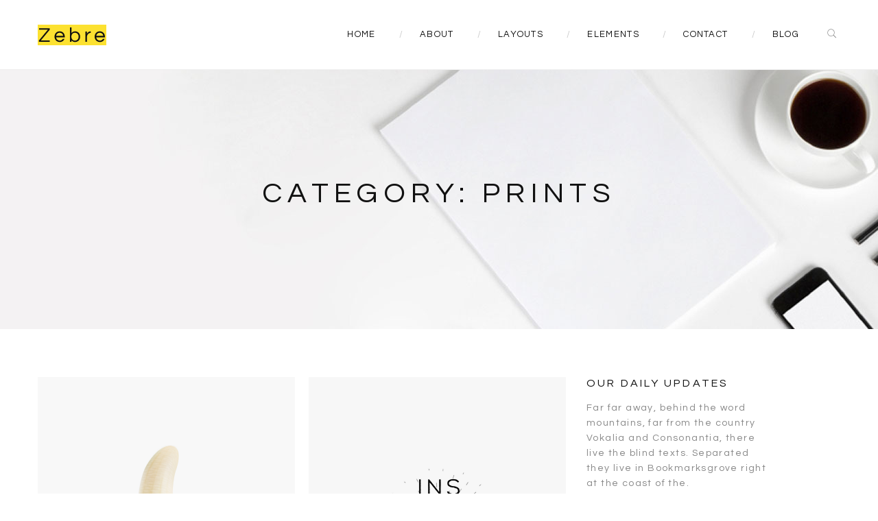

--- FILE ---
content_type: text/html; charset=UTF-8
request_url: https://zebre.thememove.com/projects/prints/
body_size: 16327
content:
<!DOCTYPE html>
<html lang="en-US">
<head>
	<meta charset="UTF-8">
	<meta name="viewport" content="width=device-width, initial-scale=1">
	<link rel="profile" href="https://gmpg.org/xfn/11">
	<link rel="pingback" href="https://zebre.thememove.com/xmlrpc.php">
			<link rel="shortcut icon" href="https://zebre.thememove.com/data/images/favicon.ico">
		<link rel="apple-touch-icon" href="https://zebre.thememove.com/data/images/apple-icon.png"/>
		<title>Prints &#8211; Zebre</title>
<meta name='robots' content='max-image-preview:large' />
<link rel='dns-prefetch' href='//fonts.googleapis.com' />
<link rel='dns-prefetch' href='//s.w.org' />
<link rel="alternate" type="application/rss+xml" title="Zebre &raquo; Feed" href="https://zebre.thememove.com/feed/" />
<link rel="alternate" type="application/rss+xml" title="Zebre &raquo; Comments Feed" href="https://zebre.thememove.com/comments/feed/" />
<link rel="alternate" type="application/rss+xml" title="Zebre &raquo; Prints Category Feed" href="https://zebre.thememove.com/projects/prints/feed/" />
		<script type="text/javascript">
			window._wpemojiSettings = {"baseUrl":"https:\/\/s.w.org\/images\/core\/emoji\/13.1.0\/72x72\/","ext":".png","svgUrl":"https:\/\/s.w.org\/images\/core\/emoji\/13.1.0\/svg\/","svgExt":".svg","source":{"concatemoji":"https:\/\/zebre.thememove.com\/wp-includes\/js\/wp-emoji-release.min.js?ver=5.8.12"}};
			!function(e,a,t){var n,r,o,i=a.createElement("canvas"),p=i.getContext&&i.getContext("2d");function s(e,t){var a=String.fromCharCode;p.clearRect(0,0,i.width,i.height),p.fillText(a.apply(this,e),0,0);e=i.toDataURL();return p.clearRect(0,0,i.width,i.height),p.fillText(a.apply(this,t),0,0),e===i.toDataURL()}function c(e){var t=a.createElement("script");t.src=e,t.defer=t.type="text/javascript",a.getElementsByTagName("head")[0].appendChild(t)}for(o=Array("flag","emoji"),t.supports={everything:!0,everythingExceptFlag:!0},r=0;r<o.length;r++)t.supports[o[r]]=function(e){if(!p||!p.fillText)return!1;switch(p.textBaseline="top",p.font="600 32px Arial",e){case"flag":return s([127987,65039,8205,9895,65039],[127987,65039,8203,9895,65039])?!1:!s([55356,56826,55356,56819],[55356,56826,8203,55356,56819])&&!s([55356,57332,56128,56423,56128,56418,56128,56421,56128,56430,56128,56423,56128,56447],[55356,57332,8203,56128,56423,8203,56128,56418,8203,56128,56421,8203,56128,56430,8203,56128,56423,8203,56128,56447]);case"emoji":return!s([10084,65039,8205,55357,56613],[10084,65039,8203,55357,56613])}return!1}(o[r]),t.supports.everything=t.supports.everything&&t.supports[o[r]],"flag"!==o[r]&&(t.supports.everythingExceptFlag=t.supports.everythingExceptFlag&&t.supports[o[r]]);t.supports.everythingExceptFlag=t.supports.everythingExceptFlag&&!t.supports.flag,t.DOMReady=!1,t.readyCallback=function(){t.DOMReady=!0},t.supports.everything||(n=function(){t.readyCallback()},a.addEventListener?(a.addEventListener("DOMContentLoaded",n,!1),e.addEventListener("load",n,!1)):(e.attachEvent("onload",n),a.attachEvent("onreadystatechange",function(){"complete"===a.readyState&&t.readyCallback()})),(n=t.source||{}).concatemoji?c(n.concatemoji):n.wpemoji&&n.twemoji&&(c(n.twemoji),c(n.wpemoji)))}(window,document,window._wpemojiSettings);
		</script>
		<style type="text/css">
img.wp-smiley,
img.emoji {
	display: inline !important;
	border: none !important;
	box-shadow: none !important;
	height: 1em !important;
	width: 1em !important;
	margin: 0 .07em !important;
	vertical-align: -0.1em !important;
	background: none !important;
	padding: 0 !important;
}
</style>
	<link rel='stylesheet' id='thememove-font-stroke7-css'  href='https://zebre.thememove.com/wp-content/themes/tm-zebre/css/pe-icon-7-stroke.css?ver=5.8.12' type='text/css' media='all' />
<link rel='stylesheet' id='wp-block-library-css'  href='https://zebre.thememove.com/wp-includes/css/dist/block-library/style.min.css?ver=5.8.12' type='text/css' media='all' />
<style id='wp-block-library-theme-inline-css' type='text/css'>
#start-resizable-editor-section{display:none}.wp-block-audio figcaption{color:#555;font-size:13px;text-align:center}.is-dark-theme .wp-block-audio figcaption{color:hsla(0,0%,100%,.65)}.wp-block-code{font-family:Menlo,Consolas,monaco,monospace;color:#1e1e1e;padding:.8em 1em;border:1px solid #ddd;border-radius:4px}.wp-block-embed figcaption{color:#555;font-size:13px;text-align:center}.is-dark-theme .wp-block-embed figcaption{color:hsla(0,0%,100%,.65)}.blocks-gallery-caption{color:#555;font-size:13px;text-align:center}.is-dark-theme .blocks-gallery-caption{color:hsla(0,0%,100%,.65)}.wp-block-image figcaption{color:#555;font-size:13px;text-align:center}.is-dark-theme .wp-block-image figcaption{color:hsla(0,0%,100%,.65)}.wp-block-pullquote{border-top:4px solid;border-bottom:4px solid;margin-bottom:1.75em;color:currentColor}.wp-block-pullquote__citation,.wp-block-pullquote cite,.wp-block-pullquote footer{color:currentColor;text-transform:uppercase;font-size:.8125em;font-style:normal}.wp-block-quote{border-left:.25em solid;margin:0 0 1.75em;padding-left:1em}.wp-block-quote cite,.wp-block-quote footer{color:currentColor;font-size:.8125em;position:relative;font-style:normal}.wp-block-quote.has-text-align-right{border-left:none;border-right:.25em solid;padding-left:0;padding-right:1em}.wp-block-quote.has-text-align-center{border:none;padding-left:0}.wp-block-quote.is-large,.wp-block-quote.is-style-large{border:none}.wp-block-search .wp-block-search__label{font-weight:700}.wp-block-group.has-background{padding:1.25em 2.375em;margin-top:0;margin-bottom:0}.wp-block-separator{border:none;border-bottom:2px solid;margin-left:auto;margin-right:auto;opacity:.4}.wp-block-separator:not(.is-style-wide):not(.is-style-dots){width:100px}.wp-block-separator.has-background:not(.is-style-dots){border-bottom:none;height:1px}.wp-block-separator.has-background:not(.is-style-wide):not(.is-style-dots){height:2px}.wp-block-table thead{border-bottom:3px solid}.wp-block-table tfoot{border-top:3px solid}.wp-block-table td,.wp-block-table th{padding:.5em;border:1px solid;word-break:normal}.wp-block-table figcaption{color:#555;font-size:13px;text-align:center}.is-dark-theme .wp-block-table figcaption{color:hsla(0,0%,100%,.65)}.wp-block-video figcaption{color:#555;font-size:13px;text-align:center}.is-dark-theme .wp-block-video figcaption{color:hsla(0,0%,100%,.65)}.wp-block-template-part.has-background{padding:1.25em 2.375em;margin-top:0;margin-bottom:0}#end-resizable-editor-section{display:none}
</style>
<link rel='stylesheet' id='contact-form-7-css'  href='https://zebre.thememove.com/wp-content/plugins/contact-form-7/includes/css/styles.css?ver=5.4.1' type='text/css' media='all' />
<link rel='stylesheet' id='essential-grid-plugin-settings-css'  href='https://zebre.thememove.com/wp-content/plugins/essential-grid/public/assets/css/settings.css?ver=3.0.11' type='text/css' media='all' />
<link rel='stylesheet' id='tp-fontello-css'  href='https://zebre.thememove.com/wp-content/plugins/essential-grid/public/assets/font/fontello/css/fontello.css?ver=3.0.11' type='text/css' media='all' />
<link rel='stylesheet' id='projects-styles-css'  href='https://zebre.thememove.com/wp-content/plugins/projects-by-woothemes/assets/css/woo-projects.css?ver=1.5.0' type='text/css' media='all' />
<link rel='stylesheet' id='projects-handheld-css'  href='https://zebre.thememove.com/wp-content/plugins/projects-by-woothemes/assets/css/woo-projects-handheld.css?ver=1.5.0' type='text/css' media='all' />
<link rel='stylesheet' id='rs-plugin-settings-css'  href='https://zebre.thememove.com/wp-content/plugins/revslider/public/assets/css/rs6.css?ver=6.4.11' type='text/css' media='all' />
<style id='rs-plugin-settings-inline-css' type='text/css'>
.tp-caption a{color:#ff7302;text-shadow:none;-webkit-transition:all 0.2s ease-out;-moz-transition:all 0.2s ease-out;-o-transition:all 0.2s ease-out;-ms-transition:all 0.2s ease-out}.tp-caption a:hover{color:#ffa902}.zebreslidebtn01 a{background-color:#FDE231; font-size:14px; color:#111111; letter-spacing:0.2em!important; line-height:1.6em; padding:8px 0 5px 0; border-bottom:1px solid #111111; text-decoration:none}
</style>
<link rel='stylesheet' id='infinity-style-css'  href='https://zebre.thememove.com/wp-content/themes/tm-zebre/style.css?ver=5.8.12' type='text/css' media='all' />
<link rel='stylesheet' id='infinity-main-css'  href='https://zebre.thememove.com/wp-content/themes/tm-zebre/css/main.css?ver=5.8.12' type='text/css' media='all' />
<link rel='stylesheet' id='infinity-font-awesome-css'  href='https://zebre.thememove.com/wp-content/themes/tm-zebre/css/font-awesome.min.css?ver=5.8.12' type='text/css' media='all' />
<link rel='stylesheet' id='infinity-pe-icon-7-css'  href='https://zebre.thememove.com/wp-content/themes/tm-zebre/css/pe-icon-7-stroke.css?ver=5.8.12' type='text/css' media='all' />
<link rel='stylesheet' id='infinity-pe-icon-7-helper-css'  href='https://zebre.thememove.com/wp-content/themes/tm-zebre/css/helper.css?ver=5.8.12' type='text/css' media='all' />
<link rel='stylesheet' id='infinity-onepage-scroll-css'  href='https://zebre.thememove.com/wp-content/themes/tm-zebre/css/onepage-scroll.css?ver=5.8.12' type='text/css' media='all' />
<link rel='stylesheet' id='kirki-styles-css'  href='https://zebre.thememove.com/wp-content/themes/tm-zebre/core/customizer/kirki/assets/css/kirki-styles.css' type='text/css' media='all' />
<style id='kirki-styles-inline-css' type='text/css'>
@media ( min-width: 62rem ){.site-branding{padding:20px 17px 20px;}.site-footer{padding:100px 0px 100px 0px;margin:0px 0px 0px 0px;}}.pri-color, .scrollup{color:#FDE231;}.pri-bg, .scrollup:hover{background-color:#FDE231;}.second-color, .scrollup:hover{color:#111111;}.second-bg{background-color:#111111;}a,a:visited{color:#111111;}a:hover, .sidebar .widget ul li a:hover, .hentry .entry-footer .share a:hover i, .social-menu .menu li a:hover, .single-project .metadata a:hover{color:#FDE231;}body{font-family:Questrial;font-weight:400;letter-spacing:0.1em;font-size:14px;color:#878787;}.vc_label,.tp-caption.a1,.t1,.woocommerce div.product p.price del, .woocommerce div.product span.price del,.woocommerce ul.products li.product .price,.widget_products,.eg-infinity-members-element-0,.wpb_widgetised_column .better-menu-widget ul li, .sidebar .better-menu-widget ul li,.pagination span, .pagination a,.hentry .read-more,.post-thumb .date,.thememove_testimonials .author span:first-child,.wpb_accordion .wpb_accordion_wrapper .wpb_accordion_header a,.recent-posts__item a,.eg-infinity-features-element-0,h1,h2,h3,h4,h5,h6{font-family:Questrial;}h1,h2,h3,h4,h5,h6{font-weight:400;}.sidebar .better-menu-widget ul li,.wpb_widgetised_column .better-menu-widget ul li,h1,h2,h3,h4,h5,h6,.eg-infinity-features-element-0{letter-spacing:0.2em;}h1, h2, h3, h4, h5, h6{color:#111111;}h1{font-size:55px;}h2{font-size:36px;}h3{font-size:24px;}h4{font-size:18px;}h5{font-size:16px;}h6{font-size:14px;}.site{background-color:#ffffff;}a.link:after, .categories-links a:after{background:#FDE231;}#open-left{color:#ffffff;}#site-navigation{font-family:Questrial;font-weight:400;font-size:13px;}#site-navigation .menu > ul > li > a, #site-navigation .menu > li > a{color:#111111;}#site-navigation .menu > ul > li > a:hover, #site-navigation .menu > li > a:hover, #site-navigation .menu li.current-menu-item a{color:#aaaaaa;}.header03 #site-navigation .menu > ul > li.current-menu-item a, .header03 #site-navigation .menu > li.current-menu-item a, .header03 #site-navigation .menu > ul > li:hover a, .header03 #site-navigation .menu > li:hover a{border-color:#aaaaaa;}#site-navigation .sub-menu,#site-navigation .children{font-family:Questrial;}#site-navigation .sub-menu li a, #site-navigation .children li a{font-weight:400;font-size:12px;color:#111111;text-align:right;padding:15px 20px 15px 20px;}#site-navigation .sub-menu li a:hover, #site-navigation .children li a:hover, #site-navigation .sub-menu li.current-menu-item a{color:#cccccc;}#site-navigation .menu > ul > li, #site-navigation .menu > li{padding:44px 30px 44px 30px;}#site-navigation .menu li::before{color:#cccccc;}#site-navigation .sub-menu li a{border-color:#eeeeee;}#site-navigation .sub-menu li a:hover{border-color:#eeeeee;}#site-navigation .sub-menu li:after, #site-navigation .children li:after{background-color:#ffffff;}#site-navigation .sub-menu li:hover:after, #site-navigation .children li:hover:after{background-color:#ffffff;}.btn, button, input[type=button], input[type=submit], input[type=reset]{font-family:Questrial;font-size:12px;font-weight:400;padding:10px 29px;margin:0px 0px 0px 0px;border-style:solid;border-color:#000000;background-color:#ffffff;}a.btn{color:#111111;}a.btn:hover{color:#111111;}.btn, input[type=button], input[type=submit], input[type=reset]{border-width:1px 1px 1px 1px;}.btn.alt, .btn:hover, button:hover, input[type=button]:hover, input[type=submit]:hover, input[type=reset]:hover, .btn-alt{border-color:#000000;}.btn.alt, .btn:hover:after, button:hover:after, input[type=button]:hover, input[type=submit]:hover, input[type=reset]:hover, .btn-alt:after{background-color:#FDE231;}.site-header{border-width:0px 0px 1px 0px;border-style:solid;border-color:#eeeeee;}.site-header,.header03 .headroom--not-top,.header04 .headroom--not-top{background-color:#ffffff;}.site-footer{border-width:0px 0px 0px 0px;border-style:solid;border-color:#000000;}.site-footer,.copyright{background-color:#ffffff;}.copyright{color:#111111;}.copyright a{color:#111111;}.copyright-text a:hover{color:#ffffff;}.copyright, .copyright *{font-family:Questrial;font-weight:400;text-align:center;}.copyright-text, .copyright-text *{font-size:12px;}.big-title .entry-title{font-family:Questrial;font-weight:400;letter-spacing:0.2em;font-size:42px;padding:156px 0px 0px 0px;}.big-title .entry-title, .big-title .entry-desc{color:#111111;}.big-title, .big-title *{text-align:center;}.big-title .entry-desc{padding:16px 0px 156px 0px;}.big-title{background-color:#ffffff;background-image:url("https://zebre.thememove.com/data/images/page_background.jpg");background-position:center center;}.big-title:after{background-color:rgba(238,238,238,0);}.big-title--single .entry-title{font-family:Questrial;font-weight:400;letter-spacing:0.2em;font-size:42px;}.big-title--single .entry-title, .big-title--single .entry-desc, .title--single .entry-title, .title--single .entry-desc{color:#111111;}.big-title--single.big-title, .big-title--single.big-title *{text-align:center;}.big-title.big-title--single .entry-title{padding:156px 0px 0px 0px;}.big-title.big-title--single .entry-desc{padding:16px 0px 156px 0px;}.big-title--single{background-color:#ffffff;background-image:url("https://zebre.thememove.com/data/images/page_background.jpg");}.big-title--single:after{background-color:rgba(238,238,238,0.9);}@media ( max-width: 61.9375rem ){.site-header{background-color:#FDE231;}}@media ( min-width: 100rem ){.site-header{padding:0px 186px 0px 186px;margin:0px 0px 0px 0px;}}
</style>
<link rel='stylesheet' id='chld_thm_cfg_child-css'  href='https://zebre.thememove.com/wp-content/themes/tm-zebre-child/style.css?ver=5.8.12' type='text/css' media='all' />
<link rel='stylesheet' id='js_composer_front-css'  href='https://zebre.thememove.com/wp-content/plugins/js_composer/assets/css/js_composer.min.css?ver=6.6.0' type='text/css' media='all' />
<link rel='stylesheet' id='kirki_google_fonts-css'  href='//fonts.googleapis.com/css?family=Questrial%3Aregular%2C400%2C400%2C400%2C400%2C400%2C400%2C400%2C400%26subset%3Dcyrillic%2Ccyrillic-ext%2Cdevanagari%2Cgreek%2Cgreek-ext%2Ckhmer%2Clatin%2Clatin-ext%2Cvietnamese&#038;ver=1.0.0' type='text/css' media='all' />
<script type='text/javascript' src='https://zebre.thememove.com/wp-includes/js/jquery/jquery.min.js?ver=3.6.0' id='jquery-core-js'></script>
<script type='text/javascript' src='https://zebre.thememove.com/wp-includes/js/jquery/jquery-migrate.min.js?ver=3.3.2' id='jquery-migrate-js'></script>
<script type='text/javascript' src='https://zebre.thememove.com/wp-content/plugins/revslider/public/assets/js/rbtools.min.js?ver=6.4.8' id='tp-tools-js'></script>
<script type='text/javascript' src='https://zebre.thememove.com/wp-content/plugins/revslider/public/assets/js/rs6.min.js?ver=6.4.11' id='revmin-js'></script>
<script type='text/javascript' src='https://zebre.thememove.com/wp-content/themes/tm-zebre/js/smoothscroll.js?ver=5.8.12' id='infinity-js-smooth-scroll-js'></script>
<link rel="EditURI" type="application/rsd+xml" title="RSD" href="https://zebre.thememove.com/xmlrpc.php?rsd" />
<link rel="wlwmanifest" type="application/wlwmanifest+xml" href="https://zebre.thememove.com/wp-includes/wlwmanifest.xml" /> 
<meta name="generator" content="WordPress 5.8.12" />

        <script type="text/javascript">
            var jQueryMigrateHelperHasSentDowngrade = false;

			window.onerror = function( msg, url, line, col, error ) {
				// Break out early, do not processing if a downgrade reqeust was already sent.
				if ( jQueryMigrateHelperHasSentDowngrade ) {
					return true;
                }

				var xhr = new XMLHttpRequest();
				var nonce = '8e94bbbb5d';
				var jQueryFunctions = [
					'andSelf',
					'browser',
					'live',
					'boxModel',
					'support.boxModel',
					'size',
					'swap',
					'clean',
					'sub',
                ];
				var match_pattern = /\)\.(.+?) is not a function/;
                var erroredFunction = msg.match( match_pattern );

                // If there was no matching functions, do not try to downgrade.
                if ( typeof erroredFunction !== 'object' || typeof erroredFunction[1] === "undefined" || -1 === jQueryFunctions.indexOf( erroredFunction[1] ) ) {
                    return true;
                }

                // Set that we've now attempted a downgrade request.
                jQueryMigrateHelperHasSentDowngrade = true;

				xhr.open( 'POST', 'https://zebre.thememove.com/wp-admin/admin-ajax.php' );
				xhr.setRequestHeader( 'Content-Type', 'application/x-www-form-urlencoded' );
				xhr.onload = function () {
					var response,
                        reload = false;

					if ( 200 === xhr.status ) {
                        try {
                        	response = JSON.parse( xhr.response );

                        	reload = response.data.reload;
                        } catch ( e ) {
                        	reload = false;
                        }
                    }

					// Automatically reload the page if a deprecation caused an automatic downgrade, ensure visitors get the best possible experience.
					if ( reload ) {
						location.reload();
                    }
				};

				xhr.send( encodeURI( 'action=jquery-migrate-downgrade-version&_wpnonce=' + nonce ) );

				// Suppress error alerts in older browsers
				return true;
			}
        </script>

		<style type="text/css">
</style>
  <meta name="generator" content="Powered by WPBakery Page Builder - drag and drop page builder for WordPress."/>
		<style type="text/css">
						.site-title a,
			.site-description {
				color: #000000;
			}

					</style>
		<meta name="generator" content="Powered by Slider Revolution 6.4.11 - responsive, Mobile-Friendly Slider Plugin for WordPress with comfortable drag and drop interface." />
<script type="text/javascript">function setREVStartSize(e){
			//window.requestAnimationFrame(function() {				 
				window.RSIW = window.RSIW===undefined ? window.innerWidth : window.RSIW;	
				window.RSIH = window.RSIH===undefined ? window.innerHeight : window.RSIH;	
				try {								
					var pw = document.getElementById(e.c).parentNode.offsetWidth,
						newh;
					pw = pw===0 || isNaN(pw) ? window.RSIW : pw;
					e.tabw = e.tabw===undefined ? 0 : parseInt(e.tabw);
					e.thumbw = e.thumbw===undefined ? 0 : parseInt(e.thumbw);
					e.tabh = e.tabh===undefined ? 0 : parseInt(e.tabh);
					e.thumbh = e.thumbh===undefined ? 0 : parseInt(e.thumbh);
					e.tabhide = e.tabhide===undefined ? 0 : parseInt(e.tabhide);
					e.thumbhide = e.thumbhide===undefined ? 0 : parseInt(e.thumbhide);
					e.mh = e.mh===undefined || e.mh=="" || e.mh==="auto" ? 0 : parseInt(e.mh,0);		
					if(e.layout==="fullscreen" || e.l==="fullscreen") 						
						newh = Math.max(e.mh,window.RSIH);					
					else{					
						e.gw = Array.isArray(e.gw) ? e.gw : [e.gw];
						for (var i in e.rl) if (e.gw[i]===undefined || e.gw[i]===0) e.gw[i] = e.gw[i-1];					
						e.gh = e.el===undefined || e.el==="" || (Array.isArray(e.el) && e.el.length==0)? e.gh : e.el;
						e.gh = Array.isArray(e.gh) ? e.gh : [e.gh];
						for (var i in e.rl) if (e.gh[i]===undefined || e.gh[i]===0) e.gh[i] = e.gh[i-1];
											
						var nl = new Array(e.rl.length),
							ix = 0,						
							sl;					
						e.tabw = e.tabhide>=pw ? 0 : e.tabw;
						e.thumbw = e.thumbhide>=pw ? 0 : e.thumbw;
						e.tabh = e.tabhide>=pw ? 0 : e.tabh;
						e.thumbh = e.thumbhide>=pw ? 0 : e.thumbh;					
						for (var i in e.rl) nl[i] = e.rl[i]<window.RSIW ? 0 : e.rl[i];
						sl = nl[0];									
						for (var i in nl) if (sl>nl[i] && nl[i]>0) { sl = nl[i]; ix=i;}															
						var m = pw>(e.gw[ix]+e.tabw+e.thumbw) ? 1 : (pw-(e.tabw+e.thumbw)) / (e.gw[ix]);					
						newh =  (e.gh[ix] * m) + (e.tabh + e.thumbh);
					}				
					if(window.rs_init_css===undefined) window.rs_init_css = document.head.appendChild(document.createElement("style"));					
					document.getElementById(e.c).height = newh+"px";
					window.rs_init_css.innerHTML += "#"+e.c+"_wrapper { height: "+newh+"px }";				
				} catch(e){
					console.log("Failure at Presize of Slider:" + e)
				}					   
			//});
		  };</script>
<noscript><style> .wpb_animate_when_almost_visible { opacity: 1; }</style></noscript>	<!--
    * WordPress: v5.8.12
    * ThemMove Core: v1.3.7
	* Visual Composer: v6.6.0
    * Theme: TM Zebre v1.9.4 by ThemeMove Team
    * Child Theme: Activated
    -->
</head>

<body class="archive tax-project-category term-prints term-17 projects projects-page header01 full-width core_137 wpb-js-composer js-comp-ver-6.6.0 vc_responsive">
<div class="snap-drawers">
	<div class="snap-drawer snap-drawer-left">
		<div class="mobile-menu"><ul id="mobile-menu" class="menu"><li id="menu-item-4" class="menu-item menu-item-type-custom menu-item-object-custom menu-item-home menu-item-has-children menu-item-4"><a href="https://zebre.thememove.com/">Home</a><i class="sub-menu-toggle fa fa-angle-down"></i>
<ul class="sub-menu">
	<li id="menu-item-53" class="menu-item menu-item-type-post_type menu-item-object-page menu-item-home menu-item-53"><a href="https://zebre.thememove.com/">Basically Zebre</a><i class="sub-menu-toggle fa fa-angle-down"></i></li>
	<li id="menu-item-91" class="menu-item menu-item-type-post_type menu-item-object-page menu-item-91"><a href="https://zebre.thememove.com/creative-workspace/">Creative Workspace</a><i class="sub-menu-toggle fa fa-angle-down"></i></li>
	<li id="menu-item-98" class="menu-item menu-item-type-post_type menu-item-object-page menu-item-98"><a title="Zebre Aspiration" href="https://zebre.thememove.com/zebre-creative/">Zebre Aspiration</a><i class="sub-menu-toggle fa fa-angle-down"></i></li>
</ul>
</li>
<li id="menu-item-23" class="menu-item menu-item-type-post_type menu-item-object-page menu-item-23"><a href="https://zebre.thememove.com/about/">About</a><i class="sub-menu-toggle fa fa-angle-down"></i></li>
<li id="menu-item-387" class="menu-item menu-item-type-custom menu-item-object-custom menu-item-has-children menu-item-387"><a>Layouts</a><i class="sub-menu-toggle fa fa-angle-down"></i>
<ul class="sub-menu">
	<li id="menu-item-101" class="menu-item menu-item-type-post_type menu-item-object-page menu-item-home menu-item-101"><a href="https://zebre.thememove.com/">Masonry 3 Columns</a><i class="sub-menu-toggle fa fa-angle-down"></i></li>
	<li id="menu-item-105" class="menu-item menu-item-type-post_type menu-item-object-page menu-item-105"><a href="https://zebre.thememove.com/portfolio-layouts-masonry-2-columns/">Masonry 2 Columns</a><i class="sub-menu-toggle fa fa-angle-down"></i></li>
	<li id="menu-item-111" class="menu-item menu-item-type-post_type menu-item-object-page menu-item-111"><a href="https://zebre.thememove.com/portfolio-layouts-masonry-3-columns-full-width/">Masonry 3 Columns (Full-width)</a><i class="sub-menu-toggle fa fa-angle-down"></i></li>
	<li id="menu-item-126" class="menu-item menu-item-type-post_type menu-item-object-page menu-item-126"><a href="https://zebre.thememove.com/portfolio-layouts-grid-2-columns/">Grid 2 Columns</a><i class="sub-menu-toggle fa fa-angle-down"></i></li>
	<li id="menu-item-127" class="menu-item menu-item-type-post_type menu-item-object-page menu-item-127"><a href="https://zebre.thememove.com/portfolio-layouts-grid-3-columns/">Grid 3 Columns</a><i class="sub-menu-toggle fa fa-angle-down"></i></li>
	<li id="menu-item-128" class="menu-item menu-item-type-post_type menu-item-object-page menu-item-128"><a href="https://zebre.thememove.com/portfolio-layouts-grid-3-columns-full-width/">Grid 3 Columns (Full-width)</a><i class="sub-menu-toggle fa fa-angle-down"></i></li>
	<li id="menu-item-423" class="menu-item menu-item-type-post_type menu-item-object-page menu-item-423"><a href="https://zebre.thememove.com/portfolio-layouts-presentation-2/">Presentation</a><i class="sub-menu-toggle fa fa-angle-down"></i></li>
	<li id="menu-item-161" class="menu-item menu-item-type-post_type menu-item-object-project menu-item-has-children menu-item-161"><a href="https://zebre.thememove.com/project/image-title/">Single Portfolio</a><i class="sub-menu-toggle fa fa-angle-down"></i>
	<ul class="sub-menu">
		<li id="menu-item-359" class="menu-item menu-item-type-post_type menu-item-object-project menu-item-359"><a href="https://zebre.thememove.com/project/big-image-gallery/">Big image &#038; gallery</a><i class="sub-menu-toggle fa fa-angle-down"></i></li>
		<li id="menu-item-256" class="menu-item menu-item-type-post_type menu-item-object-project menu-item-256"><a href="https://zebre.thememove.com/project/image-gallery/">Image Gallery</a><i class="sub-menu-toggle fa fa-angle-down"></i></li>
		<li id="menu-item-254" class="menu-item menu-item-type-post_type menu-item-object-project menu-item-254"><a href="https://zebre.thememove.com/project/videoplayer/">Video Player</a><i class="sub-menu-toggle fa fa-angle-down"></i></li>
		<li id="menu-item-253" class="menu-item menu-item-type-post_type menu-item-object-project menu-item-253"><a href="https://zebre.thememove.com/project/imageslider/">Image Slider</a><i class="sub-menu-toggle fa fa-angle-down"></i></li>
		<li id="menu-item-361" class="menu-item menu-item-type-post_type menu-item-object-project menu-item-361"><a href="https://zebre.thememove.com/project/image-title/">Image title</a><i class="sub-menu-toggle fa fa-angle-down"></i></li>
	</ul>
</li>
</ul>
</li>
<li id="menu-item-21" class="menu-item menu-item-type-post_type menu-item-object-page menu-item-21"><a href="https://zebre.thememove.com/elements/">Elements</a><i class="sub-menu-toggle fa fa-angle-down"></i></li>
<li id="menu-item-20" class="menu-item menu-item-type-post_type menu-item-object-page menu-item-20"><a href="https://zebre.thememove.com/contact/">Contact</a><i class="sub-menu-toggle fa fa-angle-down"></i></li>
<li id="menu-item-24" class="menu-item menu-item-type-post_type menu-item-object-page menu-item-has-children menu-item-24"><a href="https://zebre.thememove.com/blog/">Blog</a><i class="sub-menu-toggle fa fa-angle-down"></i>
<ul class="sub-menu">
	<li id="menu-item-280" class="menu-item menu-item-type-post_type menu-item-object-page menu-item-280"><a href="https://zebre.thememove.com/classic-blog-layout/">Classic Blog layout</a><i class="sub-menu-toggle fa fa-angle-down"></i></li>
	<li id="menu-item-281" class="menu-item menu-item-type-post_type menu-item-object-page menu-item-281"><a href="https://zebre.thememove.com/masonry-2-columns-layout/">Masonry 2 Columns layout</a><i class="sub-menu-toggle fa fa-angle-down"></i></li>
	<li id="menu-item-282" class="menu-item menu-item-type-post_type menu-item-object-page menu-item-282"><a href="https://zebre.thememove.com/blog/">No sidebar layout</a><i class="sub-menu-toggle fa fa-angle-down"></i></li>
	<li id="menu-item-283" class="menu-item menu-item-type-post_type menu-item-object-post menu-item-283"><a href="https://zebre.thememove.com/introducing-our-new-website-22/">Single blog</a><i class="sub-menu-toggle fa fa-angle-down"></i></li>
</ul>
</li>
</ul></div>	</div>
	<div class="snap-drawer snap-drawer-right"></div>
</div>
<div id="page" class="hfeed site">

	<header class="site-header">
	<div class="row middle-xs middle-sm">
		<div class="col-md-2 col-xs-10 site-branding">
							<a href="https://zebre.thememove.com/" rel="home"><img
						src="https://zebre.thememove.com/data/images/logo.png" alt="Zebre"/></a>
					</div>
		<div class="col-xs-2 hidden-md hidden-lg end">
			<i id="open-left" class="fa fa-navicon"></i>
		</div>
		<div class="col-md-10 hidden-xs hidden-sm">
			<div class="site-top pull-right">
				<div class="row middle">
					<nav id="site-navigation" class="main-navigation hidden-xs hidden-sm">
						<div class="primary-menu"><ul id="primary-menu" class="menu"><li class="menu-item menu-item-type-custom menu-item-object-custom menu-item-home menu-item-has-children menu-item-4"><a href="https://zebre.thememove.com/">Home</a>
<ul class="sub-menu">
	<li class="menu-item menu-item-type-post_type menu-item-object-page menu-item-home menu-item-53"><a href="https://zebre.thememove.com/">Basically Zebre</a></li>
	<li class="menu-item menu-item-type-post_type menu-item-object-page menu-item-91"><a href="https://zebre.thememove.com/creative-workspace/">Creative Workspace</a></li>
	<li class="menu-item menu-item-type-post_type menu-item-object-page menu-item-98"><a title="Zebre Aspiration" href="https://zebre.thememove.com/zebre-creative/">Zebre Aspiration</a></li>
</ul>
</li>
<li class="menu-item menu-item-type-post_type menu-item-object-page menu-item-23"><a href="https://zebre.thememove.com/about/">About</a></li>
<li class="menu-item menu-item-type-custom menu-item-object-custom menu-item-has-children menu-item-387"><a>Layouts</a>
<ul class="sub-menu">
	<li class="menu-item menu-item-type-post_type menu-item-object-page menu-item-home menu-item-101"><a href="https://zebre.thememove.com/">Masonry 3 Columns</a></li>
	<li class="menu-item menu-item-type-post_type menu-item-object-page menu-item-105"><a href="https://zebre.thememove.com/portfolio-layouts-masonry-2-columns/">Masonry 2 Columns</a></li>
	<li class="menu-item menu-item-type-post_type menu-item-object-page menu-item-111"><a href="https://zebre.thememove.com/portfolio-layouts-masonry-3-columns-full-width/">Masonry 3 Columns (Full-width)</a></li>
	<li class="menu-item menu-item-type-post_type menu-item-object-page menu-item-126"><a href="https://zebre.thememove.com/portfolio-layouts-grid-2-columns/">Grid 2 Columns</a></li>
	<li class="menu-item menu-item-type-post_type menu-item-object-page menu-item-127"><a href="https://zebre.thememove.com/portfolio-layouts-grid-3-columns/">Grid 3 Columns</a></li>
	<li class="menu-item menu-item-type-post_type menu-item-object-page menu-item-128"><a href="https://zebre.thememove.com/portfolio-layouts-grid-3-columns-full-width/">Grid 3 Columns (Full-width)</a></li>
	<li class="menu-item menu-item-type-post_type menu-item-object-page menu-item-423"><a href="https://zebre.thememove.com/portfolio-layouts-presentation-2/">Presentation</a></li>
	<li class="menu-item menu-item-type-post_type menu-item-object-project menu-item-has-children menu-item-161"><a href="https://zebre.thememove.com/project/image-title/">Single Portfolio</a>
	<ul class="sub-menu">
		<li class="menu-item menu-item-type-post_type menu-item-object-project menu-item-359"><a href="https://zebre.thememove.com/project/big-image-gallery/">Big image &#038; gallery</a></li>
		<li class="menu-item menu-item-type-post_type menu-item-object-project menu-item-256"><a href="https://zebre.thememove.com/project/image-gallery/">Image Gallery</a></li>
		<li class="menu-item menu-item-type-post_type menu-item-object-project menu-item-254"><a href="https://zebre.thememove.com/project/videoplayer/">Video Player</a></li>
		<li class="menu-item menu-item-type-post_type menu-item-object-project menu-item-253"><a href="https://zebre.thememove.com/project/imageslider/">Image Slider</a></li>
		<li class="menu-item menu-item-type-post_type menu-item-object-project menu-item-361"><a href="https://zebre.thememove.com/project/image-title/">Image title</a></li>
	</ul>
</li>
</ul>
</li>
<li class="menu-item menu-item-type-post_type menu-item-object-page menu-item-21"><a href="https://zebre.thememove.com/elements/">Elements</a></li>
<li class="menu-item menu-item-type-post_type menu-item-object-page menu-item-20"><a href="https://zebre.thememove.com/contact/">Contact</a></li>
<li class="menu-item menu-item-type-post_type menu-item-object-page menu-item-has-children menu-item-24"><a href="https://zebre.thememove.com/blog/">Blog</a>
<ul class="sub-menu">
	<li class="menu-item menu-item-type-post_type menu-item-object-page menu-item-280"><a href="https://zebre.thememove.com/classic-blog-layout/">Classic Blog layout</a></li>
	<li class="menu-item menu-item-type-post_type menu-item-object-page menu-item-281"><a href="https://zebre.thememove.com/masonry-2-columns-layout/">Masonry 2 Columns layout</a></li>
	<li class="menu-item menu-item-type-post_type menu-item-object-page menu-item-282"><a href="https://zebre.thememove.com/blog/">No sidebar layout</a></li>
	<li class="menu-item menu-item-type-post_type menu-item-object-post menu-item-283"><a href="https://zebre.thememove.com/introducing-our-new-website-22/">Single blog</a></li>
</ul>
</li>
</ul></div>					</nav>
					<!-- #site-navigation -->
											<div class="search-box">
							<form role="search" method="get" class="search-form" action="https://zebre.thememove.com/">
				<label>
					<span class="screen-reader-text">Search for:</span>
					<input type="search" class="search-field" placeholder="Search &hellip;" value="" name="s" />
				</label>
				<input type="submit" class="search-submit" value="Search" />
			</form>							<i class="pe-7s-search"></i>
						</div>
									</div>
			</div>
		</div>
	</div>
</header><!-- #masthead -->
	<div id="content" class="site-content">
	<header class="big-title" style="background-image: url('https://zebre.thememove.com/data/images/page_background.jpg')">
		<div class="container">
			<h1 class="entry-title">Category: <span>Prints</span></h1>			<span class="entry-desc">
							</span>
		</div>
	</header>
	<div class="container">
		<div class="row">
																<div class="col-md-8">
				<main class="content">
					<div class="row masonry">
													<article id="post-400" class="brick post-400 project type-project status-publish has-post-thumbnail hentry project-category-art project-category-prints project-category-web" itemscope="itemscope"
							         itemtype="http://schema.org/CreativeWork">

																	<div class="post-thumb">
										<img width="1500" height="1722" src="https://zebre.thememove.com/wp-content/uploads/2015/08/gallery_06.jpg" class="attachment-full size-full wp-post-image" alt="" loading="lazy" srcset="https://zebre.thememove.com/wp-content/uploads/2015/08/gallery_06.jpg 1500w, https://zebre.thememove.com/wp-content/uploads/2015/08/gallery_06-261x300.jpg 261w, https://zebre.thememove.com/wp-content/uploads/2015/08/gallery_06-892x1024.jpg 892w" sizes="(max-width: 1500px) 100vw, 1500px" />									</div>
								
								<div class="info">
																		<header class="entry-header">
										<h6 class="entry-title" itemprop="headline"><a href="https://zebre.thememove.com/project/project-6/" rel="bookmark">Illustrations</a></h6>									</header>
									<div
										class="dates">August 12, 2015</div>
									<!-- .entry-header -->

									<div class="read-more-contain">
										<a class="read-more"
										   href="https://zebre.thememove.com/project/project-6/">Continue Reading</a>
									</div>
									<!-- .entry-content -->
									<div class="entry-footer">
										<div class="row middle">
											<div class="col-sm-6">
																							</div>
											<div class="col-sm-6 end">
												<div class="share">
													<span><a target="_blank"
													         href="https://www.facebook.com/sharer/sharer.php?u=https%3A%2F%2Fzebre.thememove.com%2Fproject%2Fproject-6%2F"><i
																class="fa fa-facebook"></i></a></span>
													<span><a target="_blank"
													         href="https://twitter.com/share?text=Illustrations%26url%3Dhttps%3A%2F%2Fzebre.thememove.com%2Fproject%2Fproject-6%2F%26via%3Dtwitter%26related%3Dcoderplus%3AWordpress+Tips%2C+jQuery+and+more"><i
																class="fa fa-twitter"></i></a></span>
													<span><a target="_blank"
													         href="https://plus.google.com/share?url=https%3A%2F%2Fzebre.thememove.com%2Fproject%2Fproject-6%2F"><i
																class="fa fa-google-plus"></i></a></span>
												</div>
											</div>
										</div>
									</div>

								</div>
							</article><!-- #post-## -->
														<article id="post-252" class="brick post-252 project type-project status-publish has-post-thumbnail hentry project-category-3d project-category-art project-category-branding project-category-photography project-category-prints project-category-web" itemscope="itemscope"
							         itemtype="http://schema.org/CreativeWork">

																	<div class="post-thumb">
										<img width="2244" height="1868" src="https://zebre.thememove.com/wp-content/uploads/2015/08/gallery_01.jpg" class="attachment-full size-full wp-post-image" alt="" loading="lazy" srcset="https://zebre.thememove.com/wp-content/uploads/2015/08/gallery_01.jpg 2244w, https://zebre.thememove.com/wp-content/uploads/2015/08/gallery_01-300x250.jpg 300w, https://zebre.thememove.com/wp-content/uploads/2015/08/gallery_01-1024x852.jpg 1024w" sizes="(max-width: 2244px) 100vw, 2244px" />									</div>
								
								<div class="info">
																		<header class="entry-header">
										<h6 class="entry-title" itemprop="headline"><a href="https://zebre.thememove.com/project/imageslider/" rel="bookmark">IMAGE SLIDER</a></h6>									</header>
									<div
										class="dates">August 3, 2015</div>
									<!-- .entry-header -->

									<div class="read-more-contain">
										<a class="read-more"
										   href="https://zebre.thememove.com/project/imageslider/">Continue Reading</a>
									</div>
									<!-- .entry-content -->
									<div class="entry-footer">
										<div class="row middle">
											<div class="col-sm-6">
																							</div>
											<div class="col-sm-6 end">
												<div class="share">
													<span><a target="_blank"
													         href="https://www.facebook.com/sharer/sharer.php?u=https%3A%2F%2Fzebre.thememove.com%2Fproject%2Fimageslider%2F"><i
																class="fa fa-facebook"></i></a></span>
													<span><a target="_blank"
													         href="https://twitter.com/share?text=IMAGE+SLIDER%26url%3Dhttps%3A%2F%2Fzebre.thememove.com%2Fproject%2Fimageslider%2F%26via%3Dtwitter%26related%3Dcoderplus%3AWordpress+Tips%2C+jQuery+and+more"><i
																class="fa fa-twitter"></i></a></span>
													<span><a target="_blank"
													         href="https://plus.google.com/share?url=https%3A%2F%2Fzebre.thememove.com%2Fproject%2Fimageslider%2F"><i
																class="fa fa-google-plus"></i></a></span>
												</div>
											</div>
										</div>
									</div>

								</div>
							</article><!-- #post-## -->
														<article id="post-160" class="brick post-160 project type-project status-publish has-post-thumbnail hentry project-category-art project-category-branding project-category-photography project-category-prints project-category-web" itemscope="itemscope"
							         itemtype="http://schema.org/CreativeWork">

																	<div class="post-thumb">
										<img width="1200" height="1391" src="https://zebre.thememove.com/wp-content/uploads/2015/08/gallery_05.jpg" class="attachment-full size-full wp-post-image" alt="" loading="lazy" srcset="https://zebre.thememove.com/wp-content/uploads/2015/08/gallery_05.jpg 1200w, https://zebre.thememove.com/wp-content/uploads/2015/08/gallery_05-259x300.jpg 259w, https://zebre.thememove.com/wp-content/uploads/2015/08/gallery_05-883x1024.jpg 883w" sizes="(max-width: 1200px) 100vw, 1200px" />									</div>
								
								<div class="info">
																		<header class="entry-header">
										<h6 class="entry-title" itemprop="headline"><a href="https://zebre.thememove.com/project/image-title/" rel="bookmark">IMAGE TITLE</a></h6>									</header>
									<div
										class="dates">July 30, 2015</div>
									<!-- .entry-header -->

									<div class="read-more-contain">
										<a class="read-more"
										   href="https://zebre.thememove.com/project/image-title/">Continue Reading</a>
									</div>
									<!-- .entry-content -->
									<div class="entry-footer">
										<div class="row middle">
											<div class="col-sm-6">
																							</div>
											<div class="col-sm-6 end">
												<div class="share">
													<span><a target="_blank"
													         href="https://www.facebook.com/sharer/sharer.php?u=https%3A%2F%2Fzebre.thememove.com%2Fproject%2Fimage-title%2F"><i
																class="fa fa-facebook"></i></a></span>
													<span><a target="_blank"
													         href="https://twitter.com/share?text=IMAGE+TITLE%26url%3Dhttps%3A%2F%2Fzebre.thememove.com%2Fproject%2Fimage-title%2F%26via%3Dtwitter%26related%3Dcoderplus%3AWordpress+Tips%2C+jQuery+and+more"><i
																class="fa fa-twitter"></i></a></span>
													<span><a target="_blank"
													         href="https://plus.google.com/share?url=https%3A%2F%2Fzebre.thememove.com%2Fproject%2Fimage-title%2F"><i
																class="fa fa-google-plus"></i></a></span>
												</div>
											</div>
										</div>
									</div>

								</div>
							</article><!-- #post-## -->
												</div>

									</main>
			</div>
							
<div class="col-md-3">
	<aside class="sidebar" itemscope="itemscope" itemtype="http://schema.org/WPSideBar">
		<aside id="text-2" class="widget widget_text"><h5 class="widget-title">OUR DAILY UPDATES</h5>			<div class="textwidget"><p>Far far away, behind the word mountains, far from the country Vokalia and Consonantia, there live the blind texts. Separated they live in Bookmarksgrove right at the coast of the.</p>
<p>Semantics, a large language ocean. A small river named Duden flows by their place and supplies.</p>
</div>
		</aside><aside id="archives-2" class="widget widget_archive"><h5 class="widget-title">Archives</h5>		<label class="screen-reader-text" for="archives-dropdown-2">Archives</label>
		<select id="archives-dropdown-2" name="archive-dropdown">
			
			<option value="">Select Month</option>
				<option value='https://zebre.thememove.com/2015/07/'> July 2015 </option>

		</select>

<script type="text/javascript">
/* <![CDATA[ */
(function() {
	var dropdown = document.getElementById( "archives-dropdown-2" );
	function onSelectChange() {
		if ( dropdown.options[ dropdown.selectedIndex ].value !== '' ) {
			document.location.href = this.options[ this.selectedIndex ].value;
		}
	}
	dropdown.onchange = onSelectChange;
})();
/* ]]> */
</script>
			</aside><aside id="text-3" class="widget widget_text"><h5 class="widget-title">PHOTOSTREAM</h5>			<div class="textwidget"><style type="text/css">a.eg-henryharrison-element-1,a.eg-henryharrison-element-2{-webkit-transition:all .4s linear;   -moz-transition:all .4s linear;   -o-transition:all .4s linear;   -ms-transition:all .4s linear;   transition:all .4s linear}.eg-jimmy-carter-element-11 i:before{margin-left:0px; margin-right:0px}.eg-harding-element-17{letter-spacing:1px}.eg-harding-wrapper .esg-entry-media{overflow:hidden; box-sizing:border-box;   -webkit-box-sizing:border-box;   -moz-box-sizing:border-box;   padding:30px 30px 0px 30px}.eg-harding-wrapper .esg-media-poster{overflow:hidden; border-radius:50%;   -webkit-border-radius:50%;   -moz-border-radius:50%}.eg-ulysses-s-grant-wrapper .esg-entry-media{overflow:hidden; box-sizing:border-box;   -webkit-box-sizing:border-box;   -moz-box-sizing:border-box;   padding:30px 30px 0px 30px}.eg-ulysses-s-grant-wrapper .esg-media-poster{overflow:hidden; border-radius:50%;   -webkit-border-radius:50%;   -moz-border-radius:50%}.eg-richard-nixon-wrapper .esg-entry-media{overflow:hidden; box-sizing:border-box;   -webkit-box-sizing:border-box;   -moz-box-sizing:border-box;   padding:30px 30px 0px 30px}.eg-richard-nixon-wrapper .esg-media-poster{overflow:hidden; border-radius:50%;   -webkit-border-radius:50%;   -moz-border-radius:50%}.eg-herbert-hoover-wrapper .esg-media-poster{filter:url("data:image/svg+xml;utf8,<svg xmlns='http://www.w3.org/2000/svg'><filter id='grayscale'><feColorMatrix type='matrix' values='0.3333 0.3333 0.3333 0 0 0.3333 0.3333 0.3333 0 0 0.3333 0.3333 0.3333 0 0 0 0 0 1 0'/></filter></svg>#grayscale");   filter:gray;   -webkit-filter:grayscale(100%)}.eg-herbert-hoover-wrapper:hover .esg-media-poster{filter:url("data:image/svg+xml;utf8,<svg xmlns='http://www.w3.org/2000/svg'><filter id='grayscale'><feColorMatrix type='matrix' values='1 0 0 0 0,0 1 0 0 0,0 0 1 0 0,0 0 0 1 0'/></filter></svg>#grayscale");  -webkit-filter:grayscale(0%)}.eg-lyndon-johnson-wrapper .esg-media-poster{filter:url("data:image/svg+xml;utf8,<svg xmlns='http://www.w3.org/2000/svg'><filter id='grayscale'><feColorMatrix type='matrix' values='0.3333 0.3333 0.3333 0 0 0.3333 0.3333 0.3333 0 0 0.3333 0.3333 0.3333 0 0 0 0 0 1 0'/></filter></svg>#grayscale");   filter:gray;   -webkit-filter:grayscale(100%)}.eg-lyndon-johnson-wrapper:hover .esg-media-poster{filter:url("data:image/svg+xml;utf8,<svg xmlns='http://www.w3.org/2000/svg'><filter id='grayscale'><feColorMatrix type='matrix' values='1 0 0 0 0,0 1 0 0 0,0 0 1 0 0,0 0 0 1 0'/></filter></svg>#grayscale");  -webkit-filter:grayscale(0%)}.esg-overlay.eg-ronald-reagan-container{background:-moz-linear-gradient(top,rgba(0,0,0,0) 50%,rgba(0,0,0,0.83) 99%,rgba(0,0,0,0.85) 100%); background:-webkit-gradient(linear,left top,left bottom,color-stop(50%,rgba(0,0,0,0)),color-stop(99%,rgba(0,0,0,0.83)),color-stop(100%,rgba(0,0,0,0.85))); background:-webkit-linear-gradient(top,rgba(0,0,0,0) 50%,rgba(0,0,0,0.83) 99%,rgba(0,0,0,0.85) 100%); background:-o-linear-gradient(top,rgba(0,0,0,0) 50%,rgba(0,0,0,0.83) 99%,rgba(0,0,0,0.85) 100%); background:-ms-linear-gradient(top,rgba(0,0,0,0) 50%,rgba(0,0,0,0.83) 99%,rgba(0,0,0,0.85) 100%); background:linear-gradient(to bottom,rgba(0,0,0,0) 50%,rgba(0,0,0,0.83) 99%,rgba(0,0,0,0.85) 100%); filter:progid:DXImageTransform.Microsoft.gradient( startColorstr='#00000000',endColorstr='#d9000000',GradientType=0 )}.eg-georgebush-wrapper .esg-entry-cover{background:-moz-linear-gradient(top,rgba(0,0,0,0) 50%,rgba(0,0,0,0.83) 99%,rgba(0,0,0,0.85) 100%); background:-webkit-gradient(linear,left top,left bottom,color-stop(50%,rgba(0,0,0,0)),color-stop(99%,rgba(0,0,0,0.83)),color-stop(100%,rgba(0,0,0,0.85))); background:-webkit-linear-gradient(top,rgba(0,0,0,0) 50%,rgba(0,0,0,0.83) 99%,rgba(0,0,0,0.85) 100%); background:-o-linear-gradient(top,rgba(0,0,0,0) 50%,rgba(0,0,0,0.83) 99%,rgba(0,0,0,0.85) 100%); background:-ms-linear-gradient(top,rgba(0,0,0,0) 50%,rgba(0,0,0,0.83) 99%,rgba(0,0,0,0.85) 100%); background:linear-gradient(to bottom,rgba(0,0,0,0) 50%,rgba(0,0,0,0.83) 99%,rgba(0,0,0,0.85) 100%); filter:progid:DXImageTransform.Microsoft.gradient( startColorstr='#00000000',endColorstr='#d9000000',GradientType=0 )}.eg-jefferson-wrapper{-webkit-border-radius:5px !important; -moz-border-radius:5px !important; border-radius:5px !important; -webkit-mask-image:url([data-uri]) !important}.eg-monroe-element-1{text-shadow:0px 1px 3px rgba(0,0,0,0.1)}.eg-lyndon-johnson-wrapper .esg-entry-cover{background:-moz-radial-gradient(center,ellipse cover,rgba(0,0,0,0.35) 0%,rgba(18,18,18,0) 96%,rgba(19,19,19,0) 100%); background:-webkit-gradient(radial,center center,0px,center center,100%,color-stop(0%,rgba(0,0,0,0.35)),color-stop(96%,rgba(18,18,18,0)),color-stop(100%,rgba(19,19,19,0))); background:-webkit-radial-gradient(center,ellipse cover,rgba(0,0,0,0.35) 0%,rgba(18,18,18,0) 96%,rgba(19,19,19,0) 100%); background:-o-radial-gradient(center,ellipse cover,rgba(0,0,0,0.35) 0%,rgba(18,18,18,0) 96%,rgba(19,19,19,0) 100%); background:-ms-radial-gradient(center,ellipse cover,rgba(0,0,0,0.35) 0%,rgba(18,18,18,0) 96%,rgba(19,19,19,0) 100%); background:radial-gradient(ellipse at center,rgba(0,0,0,0.35) 0%,rgba(18,18,18,0) 96%,rgba(19,19,19,0) 100%); filter:progid:DXImageTransform.Microsoft.gradient( startColorstr='#59000000',endColorstr='#00131313',GradientType=1 )}.eg-wilbert-wrapper .esg-entry-cover{background:-moz-radial-gradient(center,ellipse cover,rgba(0,0,0,0.35) 0%,rgba(18,18,18,0) 96%,rgba(19,19,19,0) 100%); background:-webkit-gradient(radial,center center,0px,center center,100%,color-stop(0%,rgba(0,0,0,0.35)),color-stop(96%,rgba(18,18,18,0)),color-stop(100%,rgba(19,19,19,0))); background:-webkit-radial-gradient(center,ellipse cover,rgba(0,0,0,0.35) 0%,rgba(18,18,18,0) 96%,rgba(19,19,19,0) 100%); background:-o-radial-gradient(center,ellipse cover,rgba(0,0,0,0.35) 0%,rgba(18,18,18,0) 96%,rgba(19,19,19,0) 100%); background:-ms-radial-gradient(center,ellipse cover,rgba(0,0,0,0.35) 0%,rgba(18,18,18,0) 96%,rgba(19,19,19,0) 100%); background:radial-gradient(ellipse at center,rgba(0,0,0,0.35) 0%,rgba(18,18,18,0) 96%,rgba(19,19,19,0) 100%); filter:progid:DXImageTransform.Microsoft.gradient( startColorstr='#59000000',endColorstr='#00131313',GradientType=1 )}.eg-wilbert-wrapper .esg-media-poster{-webkit-transition:0.4s ease-in-out;  -moz-transition:0.4s ease-in-out;  -o-transition:0.4s ease-in-out;  transition:0.4s ease-in-out;  filter:url("data:image/svg+xml;utf8,<svg xmlns='http://www.w3.org/2000/svg'><filter id='grayscale'><feColorMatrix type='matrix' values='0.3333 0.3333 0.3333 0 0 0.3333 0.3333 0.3333 0 0 0.3333 0.3333 0.3333 0 0 0 0 0 1 0'/></filter></svg>#grayscale");   filter:gray;   -webkit-filter:grayscale(100%)}.eg-wilbert-wrapper:hover .esg-media-poster{filter:url("data:image/svg+xml;utf8,<svg xmlns='http://www.w3.org/2000/svg'><filter id='grayscale'><feColorMatrix type='matrix' values='1 0 0 0 0,0 1 0 0 0,0 0 1 0 0,0 0 0 1 0'/></filter></svg>#grayscale");  -webkit-filter:grayscale(0%)}.eg-phillie-element-3:after{content:" ";width:0px;height:0px;border-style:solid;border-width:5px 5px 0 5px;border-color:#000 transparent transparent transparent;left:50%;margin-left:-5px; bottom:-5px; position:absolute}.eg-howardtaft-wrapper .esg-media-poster,.eg-howardtaft-wrapper .esg-media-poster{filter:url("data:image/svg+xml;utf8,<svg xmlns='http://www.w3.org/2000/svg'><filter id='grayscale'><feColorMatrix type='matrix' values='1 0 0 0 0,0 1 0 0 0,0 0 1 0 0,0 0 0 1 0'/></filter></svg>#grayscale");  -webkit-filter:grayscale(0%)}.eg-howardtaft-wrapper:hover .esg-media-poster,.eg-howardtaft-wrapper:hover .esg-media-poster{filter:url("data:image/svg+xml;utf8,<svg xmlns='http://www.w3.org/2000/svg'><filter id='grayscale'><feColorMatrix type='matrix' values='0.3333 0.3333 0.3333 0 0 0.3333 0.3333 0.3333 0 0 0.3333 0.3333 0.3333 0 0 0 0 0 1 0'/></filter></svg>#grayscale");   filter:gray;   -webkit-filter:grayscale(100%)}.myportfolio-container .added_to_cart.wc-forward{font-family:"Open Sans"; font-size:13px; color:#fff; margin-top:10px}.esgbox-title.esgbox-title-outside-wrap{font-size:15px; font-weight:700; text-align:center}.esgbox-title.esgbox-title-inside-wrap{padding-bottom:10px; font-size:15px; font-weight:700; text-align:center}.esg-content.eg-twitterstream-element-33-a{display:inline-block}.eg-twitterstream-element-35{word-break:break-all}.esg-overlay.eg-twitterstream-container{background:-moz-linear-gradient(top,rgba(0,0,0,0) 50%,rgba(0,0,0,0.83) 99%,rgba(0,0,0,0.85) 100%); background:-webkit-gradient(linear,left top,left bottom,color-stop(50%,rgba(0,0,0,0)),color-stop(99%,rgba(0,0,0,0.83)),color-stop(100%,rgba(0,0,0,0.85))); background:-webkit-linear-gradient(top,rgba(0,0,0,0) 50%,rgba(0,0,0,0.83) 99%,rgba(0,0,0,0.85) 100%); background:-o-linear-gradient(top,rgba(0,0,0,0) 50%,rgba(0,0,0,0.83) 99%,rgba(0,0,0,0.85) 100%); background:-ms-linear-gradient(top,rgba(0,0,0,0) 50%,rgba(0,0,0,0.83) 99%,rgba(0,0,0,0.85) 100%); background:linear-gradient(to bottom,rgba(0,0,0,0) 50%,rgba(0,0,0,0.83) 99%,rgba(0,0,0,0.85) 100%); filter:progid:DXImageTransform.Microsoft.gradient( startColorstr='#00000000',endColorstr='#d9000000',GradientType=0 )}.esg-content.eg-facebookstream-element-33-a{display:inline-block}.eg-facebookstream-element-0{word-break:break-all}.esg-overlay.eg-flickrstream-container{background:-moz-linear-gradient(top,rgba(0,0,0,0) 50%,rgba(0,0,0,0.83) 99%,rgba(0,0,0,0.85) 100%); background:-webkit-gradient(linear,left top,left bottom,color-stop(50%,rgba(0,0,0,0)),color-stop(99%,rgba(0,0,0,0.83)),color-stop(100%,rgba(0,0,0,0.85))); background:-webkit-linear-gradient(top,rgba(0,0,0,0) 50%,rgba(0,0,0,0.83) 99%,rgba(0,0,0,0.85) 100%); background:-o-linear-gradient(top,rgba(0,0,0,0) 50%,rgba(0,0,0,0.83) 99%,rgba(0,0,0,0.85) 100%); background:-ms-linear-gradient(top,rgba(0,0,0,0) 50%,rgba(0,0,0,0.83) 99%,rgba(0,0,0,0.85) 100%); background:linear-gradient(to bottom,rgba(0,0,0,0) 50%,rgba(0,0,0,0.83) 99%,rgba(0,0,0,0.85) 100%); filter:progid:DXImageTransform.Microsoft.gradient( startColorstr='#00000000',endColorstr='#d9000000',GradientType=0 )}</style>
<!-- CACHE CREATED FOR: 10 --><style type="text/css">.minimal-light .navigationbuttons,.minimal-light .esg-pagination,.minimal-light .esg-filters{text-align:center}.minimal-light .esg-filterbutton,.minimal-light .esg-navigationbutton,.minimal-light .esg-sortbutton,.minimal-light .esg-cartbutton a{color:#999; margin-right:5px; cursor:pointer; padding:0px 16px; border:1px solid #e5e5e5; line-height:38px; border-radius:5px; -moz-border-radius:5px; -webkit-border-radius:5px; font-size:12px; font-weight:700; font-family:"Open Sans",sans-serif; display:inline-block; background:#fff; margin-bottom:5px}.minimal-light .esg-navigationbutton *{color:#999}.minimal-light .esg-navigationbutton{padding:0px 16px}.minimal-light .esg-pagination-button:last-child{margin-right:0}.minimal-light .esg-left,.minimal-light .esg-right{padding:0px 11px}.minimal-light .esg-sortbutton-wrapper,.minimal-light .esg-cartbutton-wrapper{display:inline-block}.minimal-light .esg-sortbutton-order,.minimal-light .esg-cartbutton-order{display:inline-block;  vertical-align:top;  border:1px solid #e5e5e5;  width:40px;  line-height:38px;  border-radius:0px 5px 5px 0px;  -moz-border-radius:0px 5px 5px 0px;  -webkit-border-radius:0px 5px 5px 0px;  font-size:12px;  font-weight:700;  color:#999;  cursor:pointer;  background:#fff}.minimal-light .esg-cartbutton{color:#333; cursor:default !important}.minimal-light .esg-cartbutton .esgicon-basket{color:#333;   font-size:15px;   line-height:15px;   margin-right:10px}.minimal-light .esg-cartbutton-wrapper{cursor:default !important}.minimal-light .esg-sortbutton,.minimal-light .esg-cartbutton{display:inline-block; position:relative; cursor:pointer; margin-right:0px; border-right:none; border-radius:5px 0px 0px 5px; -moz-border-radius:5px 0px 0px 5px; -webkit-border-radius:5px 0px 0px 5px}.minimal-light .esg-navigationbutton:hover,.minimal-light .esg-filterbutton:hover,.minimal-light .esg-sortbutton:hover,.minimal-light .esg-sortbutton-order:hover,.minimal-light .esg-cartbutton a:hover,.minimal-light .esg-filterbutton.selected{background-color:#fff;   border-color:#bbb;   color:#333;   box-shadow:0px 3px 5px 0px rgba(0,0,0,0.13)}.minimal-light .esg-navigationbutton:hover *{color:#333}.minimal-light .esg-sortbutton-order.tp-desc:hover{border-color:#bbb; color:#333; box-shadow:0px -3px 5px 0px rgba(0,0,0,0.13) !important}.minimal-light .esg-filter-checked{padding:1px 3px;  color:#cbcbcb;  background:#cbcbcb;  margin-left:7px;  font-size:9px;  font-weight:300;  line-height:9px;  vertical-align:middle}.minimal-light .esg-filterbutton.selected .esg-filter-checked,.minimal-light .esg-filterbutton:hover .esg-filter-checked{padding:1px 3px 1px 3px;  color:#fff;  background:#000;  margin-left:7px;  font-size:9px;  font-weight:300;  line-height:9px;  vertical-align:middle}</style>
<style type="text/css">.eg-zebre-image-gallery-element-10{font-size:50px; line-height:22px; color:#000000; font-weight:100; padding:px px px px ; border-radius:60px 60px 60px 60px ; background:transparent; z-index:2 !important; display:block; border-top-width:0px; border-right-width:0px; border-bottom-width:0px; border-left-width:0px; border-color:#ffffff; border-style:solid}</style>
<style type="text/css">.eg-zebre-image-gallery-element-10:hover{font-size:50px; line-height:22px; color:#999999; font-weight:100; border-radius:60px 60px 60px 60px ; background:transparent; border-top-width:0px; border-right-width:0px; border-bottom-width:0px; border-left-width:0px; border-color:#ffffff; border-style:solid}</style>
<style type="text/css">.eg-zebre-image-gallery-element-10-a{display:inline-block; float:none; clear:none; margin:0px 0px 0px 0px ; position:relative}</style>
<style type="text/css">.eg-zebre-image-gallery-container{background:rgba(255,255,255,0.90)}</style>
<style type="text/css">.eg-zebre-image-gallery-content{background:#ffffff; padding:0px 0px 0px 0px; border-width:0px 0px 0px 0px; border-radius:0px 0px 0px 0px; border-color:transparent; border-style:double; text-align:left}</style>
<style type="text/css">.esg-grid .mainul li.eg-zebre-image-gallery-wrapper{background:#3f424a; padding:0px 0px 0px 0px; border-width:0px 0px 0px 0px; border-radius:0px 0px 0px 0px; border-color:transparent; border-style:none}</style>
<style type="text/css">.esg-grid .mainul li.eg-zebre-image-gallery-wrapper .esg-media-poster{background-size:cover; background-position:center center; background-repeat:no-repeat}</style>
<!-- THE ESSENTIAL GRID 3.0.11 POST -->

<article class="myportfolio-container minimal-light source_type_post" id="PHOTOSTREAM">

    <div id="esg-grid-10-1" class="esg-grid" style="background: transparent;padding: 0px 0px 0px 0px ; box-sizing:border-box; -moz-box-sizing:border-box; -webkit-box-sizing:border-box;">
<ul>
<li id="eg-10-post-id-409" data-skin="zebre-image-gallery" class="filterall filter-portfolio-gallery-01 eg-zebre-image-gallery-wrapper eg-post-id-409" data-date="1439372720">
    <div class="esg-media-cover-wrapper">
<div class="esg-entry-media"><img src="https://zebre.thememove.com/wp-content/uploads/2015/08/portfolio_gallery_01.jpg" data-no-lazy="1" alt="" width="1200" height="800"></div>

            <div class="esg-entry-cover esg-transition" data-delay="0" data-duration="deafult" data-transition="esg-fade">

                <div class="esg-overlay esg-transition eg-zebre-image-gallery-container" data-delay="0" data-duration="default" data-transition="esg-fade"></div>

				<div class="esg-center eg-post-409 eg-zebre-image-gallery-element-10-a esg-transition" data-delay="0.05" data-duration="default" data-transition="esg-zoomback"><a class="eg-zebre-image-gallery-element-10 eg-post-409 esgbox" data-thumb="https://zebre.thememove.com/wp-content/uploads/2015/08/portfolio_gallery_01-200x133.jpg" href="https://zebre.thememove.com/wp-content/uploads/2015/08/portfolio_gallery_01.jpg" data-width="1200"  data-height="800" >+</a></div>
           </div>
   </div>

</li>
<li id="eg-10-post-id-417" data-skin="zebre-image-gallery" class="filterall filter-portfolio-gallery-01 eg-zebre-image-gallery-wrapper eg-post-id-417" data-date="1439372738">
    <div class="esg-media-cover-wrapper">
<div class="esg-entry-media"><img src="https://zebre.thememove.com/wp-content/uploads/2015/08/portfolio_gallery_02.jpg" data-no-lazy="1" alt="" width="1200" height="800"></div>

            <div class="esg-entry-cover esg-transition" data-delay="0" data-duration="deafult" data-transition="esg-fade">

                <div class="esg-overlay esg-transition eg-zebre-image-gallery-container" data-delay="0" data-duration="default" data-transition="esg-fade"></div>

				<div class="esg-center eg-post-417 eg-zebre-image-gallery-element-10-a esg-transition" data-delay="0.05" data-duration="default" data-transition="esg-zoomback"><a class="eg-zebre-image-gallery-element-10 eg-post-417 esgbox" data-thumb="https://zebre.thememove.com/wp-content/uploads/2015/08/portfolio_gallery_02-200x133.jpg" href="https://zebre.thememove.com/wp-content/uploads/2015/08/portfolio_gallery_02.jpg" data-width="1200"  data-height="800" >+</a></div>
           </div>
   </div>

</li>
<li id="eg-10-post-id-418" data-skin="zebre-image-gallery" class="filterall filter-portfolio-gallery-01 eg-zebre-image-gallery-wrapper eg-post-id-418" data-date="1439372759">
    <div class="esg-media-cover-wrapper">
<div class="esg-entry-media"><img src="https://zebre.thememove.com/wp-content/uploads/2015/08/portfolio_gallery_03.jpg" data-no-lazy="1" alt="" width="1200" height="1484"></div>

            <div class="esg-entry-cover esg-transition" data-delay="0" data-duration="deafult" data-transition="esg-fade">

                <div class="esg-overlay esg-transition eg-zebre-image-gallery-container" data-delay="0" data-duration="default" data-transition="esg-fade"></div>

				<div class="esg-center eg-post-418 eg-zebre-image-gallery-element-10-a esg-transition" data-delay="0.05" data-duration="default" data-transition="esg-zoomback"><a class="eg-zebre-image-gallery-element-10 eg-post-418 esgbox" data-thumb="https://zebre.thememove.com/wp-content/uploads/2015/08/portfolio_gallery_03-200x247.jpg" href="https://zebre.thememove.com/wp-content/uploads/2015/08/portfolio_gallery_03.jpg" data-width="1200"  data-height="1484" >+</a></div>
           </div>
   </div>

</li>
<li id="eg-10-post-id-419" data-skin="zebre-image-gallery" class="filterall filter-portfolio-gallery-01 eg-zebre-image-gallery-wrapper eg-post-id-419" data-date="1439372774">
    <div class="esg-media-cover-wrapper">
<div class="esg-entry-media"><img src="https://zebre.thememove.com/wp-content/uploads/2015/08/portfolio_gallery_04.jpg" data-no-lazy="1" alt="" width="1200" height="1535"></div>

            <div class="esg-entry-cover esg-transition" data-delay="0" data-duration="deafult" data-transition="esg-fade">

                <div class="esg-overlay esg-transition eg-zebre-image-gallery-container" data-delay="0" data-duration="default" data-transition="esg-fade"></div>

				<div class="esg-center eg-post-419 eg-zebre-image-gallery-element-10-a esg-transition" data-delay="0.05" data-duration="default" data-transition="esg-zoomback"><a class="eg-zebre-image-gallery-element-10 eg-post-419 esgbox" data-thumb="https://zebre.thememove.com/wp-content/uploads/2015/08/portfolio_gallery_04-200x256.jpg" href="https://zebre.thememove.com/wp-content/uploads/2015/08/portfolio_gallery_04.jpg" data-width="1200"  data-height="1535" >+</a></div>
           </div>
   </div>

</li>
<li id="eg-10-post-id-420" data-skin="zebre-image-gallery" class="filterall filter-portfolio-gallery-01 eg-zebre-image-gallery-wrapper eg-post-id-420" data-date="1439372791">
    <div class="esg-media-cover-wrapper">
<div class="esg-entry-media"><img src="https://zebre.thememove.com/wp-content/uploads/2015/08/portfolio_gallery_05.jpg" data-no-lazy="1" alt="" width="1000" height="1108"></div>

            <div class="esg-entry-cover esg-transition" data-delay="0" data-duration="deafult" data-transition="esg-fade">

                <div class="esg-overlay esg-transition eg-zebre-image-gallery-container" data-delay="0" data-duration="default" data-transition="esg-fade"></div>

				<div class="esg-center eg-post-420 eg-zebre-image-gallery-element-10-a esg-transition" data-delay="0.05" data-duration="default" data-transition="esg-zoomback"><a class="eg-zebre-image-gallery-element-10 eg-post-420 esgbox" data-thumb="https://zebre.thememove.com/wp-content/uploads/2015/08/portfolio_gallery_05-200x222.jpg" href="https://zebre.thememove.com/wp-content/uploads/2015/08/portfolio_gallery_05.jpg" data-width="1000"  data-height="1108" >+</a></div>
           </div>
   </div>

</li>
<li id="eg-10-post-id-421" data-skin="zebre-image-gallery" class="filterall filter-portfolio-gallery-01 eg-zebre-image-gallery-wrapper eg-post-id-421" data-date="1439372810">
    <div class="esg-media-cover-wrapper">
<div class="esg-entry-media"><img src="https://zebre.thememove.com/wp-content/uploads/2015/08/portfolio_gallery_06.jpg" data-no-lazy="1" alt="" width="1200" height="800"></div>

            <div class="esg-entry-cover esg-transition" data-delay="0" data-duration="deafult" data-transition="esg-fade">

                <div class="esg-overlay esg-transition eg-zebre-image-gallery-container" data-delay="0" data-duration="default" data-transition="esg-fade"></div>

				<div class="esg-center eg-post-421 eg-zebre-image-gallery-element-10-a esg-transition" data-delay="0.05" data-duration="default" data-transition="esg-zoomback"><a class="eg-zebre-image-gallery-element-10 eg-post-421 esgbox" data-thumb="https://zebre.thememove.com/wp-content/uploads/2015/08/portfolio_gallery_06-200x133.jpg" href="https://zebre.thememove.com/wp-content/uploads/2015/08/portfolio_gallery_06.jpg" data-width="1200"  data-height="800" >+</a></div>
           </div>
   </div>

</li>
</ul>
    </div>

</article>
<div class="clear"></div>
<script type="text/javascript">
var essapi_10_1;
function esginit_10_1() {
jQuery(document).ready(function() {
	essapi_10_1 = jQuery("#esg-grid-10-1").tpessential({
        gridID:10,
        layout:"even",
        forceFullWidth:"off",
        lazyLoad:"off",
        row:6,
		apiName: "essapi_10_1",
        loadMoreAjaxToken:"ca36ad14ce",
        loadMoreAjaxUrl:"https://zebre.thememove.com/wp-admin/admin-ajax.php",
        loadMoreAjaxAction:"Essential_Grid_Front_request_ajax",
        ajaxContentTarget:"ess-grid-ajax-container-",
        ajaxScrollToOffset:"0",
        ajaxCloseButton:"off",
        ajaxContentSliding:"on",
        ajaxScrollToOnLoad:"on",
        ajaxCallbackArgument:"off",
        ajaxNavButton:"off",
        ajaxCloseType:"type1",
        ajaxCloseInner:"false",
        ajaxCloseStyle:"light",
        ajaxClosePosition:"tr",
        space:10,
        pageAnimation:"fade",
        videoPlaybackInGrid: "on",
        videoPlaybackOnHover: "off",
        videoInlineMute: "on",
        videoInlineControls: "off",
        keepLayersInline: "off",
        startAnimation: "none",
        startAnimationSpeed: 1000,
        startAnimationDelay: 100,
        startAnimationType: "item",
        animationType: "item",
        paginationScrollToTop:"off",
        paginationAutoplay:"off",
        spinner:"spinner0",
		minVisibleItems:3,
        evenGridMasonrySkinPusher:"off",
        lightBoxMode:"all",
		lightboxHash:"group",
		lightboxPostMinWid:"75%",
		lightboxPostMaxWid:"75%",
        lightboxSpinner:"off",
        lightBoxFeaturedImg:"off",
        lightBoxPostTitle:"off",
        lightBoxPostTitleTag:"h2",
		lightboxMargin : "0|0|0|0",
		lbContentPadding : "0|0|0|0",
		lbContentOverflow : "auto",
        animSpeed:1000,
        delayBasic:1,
        mainhoverdelay:1,
        filterType:"single",
        showDropFilter:"hover",
        filterGroupClass:"esg-fgc-10",
        filterNoMatch:"No Items for the Selected Filter",
        filterDeepLink:"off",
        hideMarkups: "on",
        inViewport: true,
        viewportBuffer: 20,
        youtubeNoCookie:"false",
        convertFilterMobile:false,
        paginationSwipe: "off",
        paginationDragVer: "on",
        pageSwipeThrottle: 30,
        googleFonts:['Open+Sans:300,400,600,700,800','Raleway:100,200,300,400,500,600,700,800,900','Droid+Serif:400,700'],
        aspectratio:"4:4",
        hideBlankItemsAt: "1",
        responsiveEntries: [
						{ width:1400,amount:3,mmheight:0},
						{ width:1170,amount:3,mmheight:0},
						{ width:1024,amount:3,mmheight:0},
						{ width:960,amount:3,mmheight:0},
						{ width:778,amount:3,mmheight:0},
						{ width:640,amount:2,mmheight:0},
						{ width:480,amount:1,mmheight:0}
						]
	});

	var arrows = true,
        lightboxOptions = {
		margin : [0,0,0,0],
		buttons : ["share","thumbs","close"],
		infobar : true,
		loop : true,
		slideShow : {"autoStart": false, "speed": 3000},
		videoAutoPlay : true,
		animationEffect : "elastic",
		animationDuration : 500,
		beforeShow: function(a, c) {
          if(!arrows) {
              jQuery("body").addClass("esgbox-hidearrows");
          }
			var i = 0,
				multiple = false;
			a = a.slides;
			for(var b in a) {
				i++;
				if(i > 1) {
					multiple = true;
					break;
				}
			}
			if(!multiple) jQuery("body").addClass("esgbox-single");
			if(c.type === "image") jQuery(".esgbox-button--zoom").show();
		},
		beforeLoad: function(a, b) {
			jQuery("body").removeClass("esg-four-by-three");
			if(b.opts.$orig.data("ratio") === "4:3") jQuery("body").addClass("esg-four-by-three");
		},
		afterLoad: function() {jQuery(window).trigger("resize.esglb");},
		afterClose : function() {jQuery("body").removeClass("esgbox-hidearrows esgbox-single");},
		transitionEffect : "elastic",
		transitionDuration : 366,
		hash : "group",
		arrows : true,
		wheel : false,
	};

	jQuery("#esg-grid-10-1").data("lightboxsettings", lightboxOptions);


});
} // End of EsgInitScript
var once_10_1 = false;
if (document.readyState === "loading") document.addEventListener('readystatechange',function() { if((document.readyState === "interactive" || document.readyState === "complete") && !once_10_1 )	{ once_10_1 = true; esginit_10_1();}}); else {once_10_1 = true;  esginit_10_1();}
</script>
</div>
		</aside><aside id="categories-2" class="widget widget_categories"><h5 class="widget-title">Categories</h5>
			<ul>
					<li class="cat-item cat-item-4"><a href="https://zebre.thememove.com/category/news/">News</a>
</li>
	<li class="cat-item cat-item-1"><a href="https://zebre.thememove.com/category/uncategorized/">Uncategorized</a>
</li>
			</ul>

			</aside><aside id="text-4" class="widget widget_text"><h5 class="widget-title">Subscribe</h5>			<div class="textwidget"><script>(function() {
	window.mc4wp = window.mc4wp || {
		listeners: [],
		forms: {
			on: function(evt, cb) {
				window.mc4wp.listeners.push(
					{
						event   : evt,
						callback: cb
					}
				);
			}
		}
	}
})();
</script><!-- Mailchimp for WordPress v4.8.5 - https://wordpress.org/plugins/mailchimp-for-wp/ --><form id="mc4wp-form-1" class="mc4wp-form mc4wp-form-514" method="post" data-id="514" data-name="Default sign-up form" ><div class="mc4wp-form-fields"><p>You can subscribe here to get our latest updates,</p>
<input type="text" id="mc4wp_name" name="NAME" placeholder="Your name" required />
<br />
<input type="email" id="mc4wp_email" name="EMAIL" placeholder="Your email" required />

	<input type="submit" value="Submit" /></div><label style="display: none !important;">Leave this field empty if you're human: <input type="text" name="_mc4wp_honeypot" value="" tabindex="-1" autocomplete="off" /></label><input type="hidden" name="_mc4wp_timestamp" value="1769068052" /><input type="hidden" name="_mc4wp_form_id" value="514" /><input type="hidden" name="_mc4wp_form_element_id" value="mc4wp-form-1" /><div class="mc4wp-response"></div></form><!-- / Mailchimp for WordPress Plugin --></div>
		</aside>	</aside>
</div>
					</div>
	</div>

</div><!-- #content -->

<footer class="site-footer">
			<div class="copyright">
			<div class="container">
				<div class="row middle">
					<div class="col-md-12 copyright-text">
						COPYRIGHT &copy; 2020 THEMEMOVE					</div>
					<div class="col-md-12 social">
						<div class="social-menu"><ul id="social-menu" class="menu"><li id="menu-item-26" class="menu-item menu-item-type-custom menu-item-object-custom menu-item-26"><a href="http://facebook.com">facebook</a></li>
<li id="menu-item-27" class="menu-item menu-item-type-custom menu-item-object-custom menu-item-27"><a href="http://twitter.com">twitter</a></li>
<li id="menu-item-30" class="menu-item menu-item-type-custom menu-item-object-custom menu-item-30"><a href="https://www.pinterest.com/">pinterest</a></li>
<li id="menu-item-29" class="menu-item menu-item-type-custom menu-item-object-custom menu-item-29"><a href="http://instagram.com">instagram</a></li>
<li id="menu-item-31" class="menu-item menu-item-type-custom menu-item-object-custom menu-item-31"><a href="https://www.behance.net/">behance</a></li>
</ul></div>					</div>
				</div>
			</div>
		</div>
	</footer>
</div><!-- #page -->

<!-- Scroll to top -->
<a class="scrollup" title="Go to top"><i class="fa fa-angle-up"></i></a>

		<script type="text/javascript">
			var ajaxRevslider;
			function rsCustomAjaxContentLoadingFunction() {
				// CUSTOM AJAX CONTENT LOADING FUNCTION
				ajaxRevslider = function(obj) {
				
					// obj.type : Post Type
					// obj.id : ID of Content to Load
					// obj.aspectratio : The Aspect Ratio of the Container / Media
					// obj.selector : The Container Selector where the Content of Ajax will be injected. It is done via the Essential Grid on Return of Content
					
					var content	= '';
					var data	= {
						action:			'revslider_ajax_call_front',
						client_action:	'get_slider_html',
						token:			'c40fe7767c',
						type:			obj.type,
						id:				obj.id,
						aspectratio:	obj.aspectratio
					};
					
					// SYNC AJAX REQUEST
					jQuery.ajax({
						type:		'post',
						url:		'https://zebre.thememove.com/wp-admin/admin-ajax.php',
						dataType:	'json',
						data:		data,
						async:		false,
						success:	function(ret, textStatus, XMLHttpRequest) {
							if(ret.success == true)
								content = ret.data;								
						},
						error:		function(e) {
							console.log(e);
						}
					});
					
					 // FIRST RETURN THE CONTENT WHEN IT IS LOADED !!
					 return content;						 
				};
				
				// CUSTOM AJAX FUNCTION TO REMOVE THE SLIDER
				var ajaxRemoveRevslider = function(obj) {
					return jQuery(obj.selector + ' .rev_slider').revkill();
				};


				// EXTEND THE AJAX CONTENT LOADING TYPES WITH TYPE AND FUNCTION				
				if (jQuery.fn.tpessential !== undefined) 					
					if(typeof(jQuery.fn.tpessential.defaults) !== 'undefined') 
						jQuery.fn.tpessential.defaults.ajaxTypes.push({type: 'revslider', func: ajaxRevslider, killfunc: ajaxRemoveRevslider, openAnimationSpeed: 0.3});   
						// type:  Name of the Post to load via Ajax into the Essential Grid Ajax Container
						// func: the Function Name which is Called once the Item with the Post Type has been clicked
						// killfunc: function to kill in case the Ajax Window going to be removed (before Remove function !
						// openAnimationSpeed: how quick the Ajax Content window should be animated (default is 0.3)					
			}
			
			var rsCustomAjaxContent_Once = false
			if (document.readyState === "loading") 
				document.addEventListener('readystatechange',function(){
					if ((document.readyState === "interactive" || document.readyState === "complete") && !rsCustomAjaxContent_Once) {
						rsCustomAjaxContent_Once = true;
						rsCustomAjaxContentLoadingFunction();
					}
				});
			else {
				rsCustomAjaxContent_Once = true;
				rsCustomAjaxContentLoadingFunction();
			}					
		</script>
		<script>(function() {function maybePrefixUrlField() {
	if (this.value.trim() !== '' && this.value.indexOf('http') !== 0) {
		this.value = "http://" + this.value;
	}
}

var urlFields = document.querySelectorAll('.mc4wp-form input[type="url"]');
if (urlFields) {
	for (var j=0; j < urlFields.length; j++) {
		urlFields[j].addEventListener('blur', maybePrefixUrlField);
	}
}
})();</script>										<script>
				jQuery(document).ready(function ($) {
					$(".site-header").headroom(
						{
							offset: 10
						}
					);
				});
			</script>
			<link rel='stylesheet' id='magnific-popup-css'  href='https://zebre.thememove.com/wp-content/plugins/thememove-core/popup/assets/css/magnific-popup.css?ver=5.8.12' type='text/css' media='all' />
<link rel='stylesheet' id='animate-css'  href='https://zebre.thememove.com/wp-content/plugins/thememove-core/popup/assets/css/animate.css?ver=5.8.12' type='text/css' media='all' />
<link rel='stylesheet' id='tm-popup-css'  href='https://zebre.thememove.com/wp-content/plugins/thememove-core/popup/assets/css/popup.css?ver=5.8.12' type='text/css' media='all' />
<link rel='stylesheet' id='themepunchboxextcss-css'  href='https://zebre.thememove.com/wp-content/plugins/essential-grid/public/assets/css/jquery.esgbox.min.css?ver=3.0.11' type='text/css' media='all' />
<script type='text/javascript' id='jm_like_post-js-extra'>
/* <![CDATA[ */
var ajax_var = {"url":"https:\/\/zebre.thememove.com\/wp-admin\/admin-ajax.php","nonce":"8047ba23de"};
/* ]]> */
</script>
<script type='text/javascript' src='https://zebre.thememove.com/wp-content/themes/tm-zebre/js/post-like.min.js?ver=1.0' id='jm_like_post-js'></script>
<script type='text/javascript' src='https://zebre.thememove.com/wp-includes/js/dist/vendor/regenerator-runtime.min.js?ver=0.13.7' id='regenerator-runtime-js'></script>
<script type='text/javascript' src='https://zebre.thememove.com/wp-includes/js/dist/vendor/wp-polyfill.min.js?ver=3.15.0' id='wp-polyfill-js'></script>
<script type='text/javascript' id='contact-form-7-js-extra'>
/* <![CDATA[ */
var wpcf7 = {"api":{"root":"https:\/\/zebre.thememove.com\/wp-json\/","namespace":"contact-form-7\/v1"}};
/* ]]> */
</script>
<script type='text/javascript' src='https://zebre.thememove.com/wp-content/plugins/contact-form-7/includes/js/index.js?ver=5.4.1' id='contact-form-7-js'></script>
<script type='text/javascript' src='https://zebre.thememove.com/wp-content/themes/tm-zebre/js/jQuery.headroom.min.js?ver=1.9.4' id='infinity-js-head-room-jquery-js'></script>
<script type='text/javascript' src='https://zebre.thememove.com/wp-content/themes/tm-zebre/js/headroom.min.js?ver=1.9.4' id='infinity-js-head-room-js'></script>
<script type='text/javascript' src='https://zebre.thememove.com/wp-content/themes/tm-zebre/js/snap.min.js?ver=1.9.4' id='infinity-js-snap-js'></script>
<script type='text/javascript' src='https://zebre.thememove.com/wp-content/themes/tm-zebre/js/owl.carousel.min.js?ver=1.9.4' id='infinity-js-owl-carousel-js'></script>
<script type='text/javascript' src='https://zebre.thememove.com/wp-content/themes/tm-zebre/js/jquery.onepage-scroll.min.js?ver=1.9.4' id='infinity-js-onepage-scroll-js'></script>
<script type='text/javascript' src='https://zebre.thememove.com/wp-content/themes/tm-zebre/js/main.js?ver=1.9.4' id='infinity-js-main-js'></script>
<script type='text/javascript' src='https://zebre.thememove.com/wp-includes/js/wp-embed.min.js?ver=5.8.12' id='wp-embed-js'></script>
<script type='text/javascript' src='https://zebre.thememove.com/wp-content/plugins/thememove-core/popup/assets/js/jquery.magnific-popup.min.js?ver=5.8.12' id='magnific-script-js'></script>
<script type='text/javascript' src='https://zebre.thememove.com/wp-content/plugins/thememove-core/popup/assets/js/jquery.waypoints.min.js?ver=5.8.12' id='waypoints-js'></script>
<script type='text/javascript' src='https://zebre.thememove.com/wp-content/plugins/thememove-core/popup/assets/js/js.cookie.js?ver=5.8.12' id='js-cookie-js'></script>
<script type='text/javascript' id='essential-grid-essential-grid-script-js-extra'>
/* <![CDATA[ */
var eg_ajax_var = {"url":"https:\/\/zebre.thememove.com\/wp-admin\/admin-ajax.php","nonce":"8c970bae1b"};
/* ]]> */
</script>
<script type='text/javascript' src='https://zebre.thememove.com/wp-content/plugins/essential-grid/public/assets/js/esg.min.js?ver=3.0.11' id='essential-grid-essential-grid-script-js'></script>
<script type='text/javascript' src='https://zebre.thememove.com/wp-content/plugins/essential-grid/public/assets/js/esgbox.min.js?ver=3.0.11' id='themepunchboxext-js'></script>
<script type='text/javascript' defer src='https://zebre.thememove.com/wp-content/plugins/mailchimp-for-wp/assets/js/forms.js?ver=4.8.5' id='mc4wp-forms-api-js'></script>
</body>
</html>


--- FILE ---
content_type: text/css
request_url: https://zebre.thememove.com/wp-content/themes/tm-zebre-child/style.css?ver=5.8.12
body_size: 306
content:
/*
Theme Name: TM Zebre Child
Theme URI: http://zebre.thememove.com
Template: tm-zebre
Author: ThemeMove Team
Author URI: http://thememove.com
Description: Zebre is a Minimal Porfolio WordPress Theme which is designed subtle and prevailing.
Tags: black,dark,light,two-columns,left-sidebar,fixed-layout,responsive-layout,accessibility-ready,custom-background,custom-colors,custom-header,custom-menu,editor-style,featured-images,microformats,post-formats,rtl-language-support,sticky-post,threaded-comments,translation-ready
Version: 1.7.1.1522313076
Updated: 2018-03-29 08:44:36

*/

